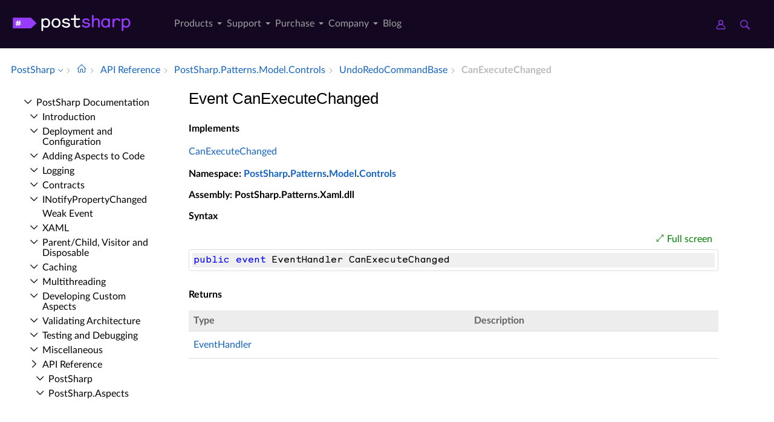

--- FILE ---
content_type: text/html; charset=utf-8
request_url: https://doc.postsharp.net/api/postsharp-patterns-model-controls-undoredocommandbase-canexecutechanged
body_size: 6008
content:
<!DOCTYPE html><html lang="en" xmlns:h="httpHelper"><head><meta name="helpbrowser:topicid" content="api/postsharp-patterns-model-controls-undoredocommandbase-canexecutechanged"><meta name="helpbrowser:collection" content="il"><meta http-equiv="X-UA-Compatible" content="IE=edge"><meta name="viewport" content="width=device-width, initial-scale=1"><meta property="og:title" content="UndoRedoCommandBase.CanExecuteChanged Event"><meta property="og:type" content="website"><meta name="description" content="Documentation of the UndoRedoCommandBase.CanExecuteChanged event. [PostSharp Documentation]"><meta name="og:description" content="Documentation of the UndoRedoCommandBase.CanExecuteChanged event."><link rel="shortcut icon" href="/design/favicon.ico"><link rel="stylesheet" href="https://cdn.jsdelivr.net/npm/jquery-ui@1.13.2/themes/base/all.css"><link rel="canonical" href="https://doc.postsharp.net/api/postsharp-patterns-model-controls-undoredocommandbase-canexecutechanged"><link rel="manifest" href="https://doc.postsharp.net/manifest.webmanifest"><meta charset="utf-8"><meta name="postsharp:uid" content="PostSharp.Patterns.Model.Controls.UndoRedoCommandBase.CanExecuteChanged"><meta name="postsharp:level" content="0"><meta name="postsharp:product" content=""><meta name="postsharp:created-date" content=""><meta name="postsharp:modified-date" content=""><meta name="keywords" content=""><meta http-equiv="X-UA-Compatible" content="IE=edge,chrome=1"><title>UndoRedoCommandBase.CanExecuteChanged Event (PostSharp.Patterns.Model.Controls) · PostSharp Docs
		</title><meta name="viewport" content="width=device-width"><meta name="title" content="Event CanExecuteChanged "><link type="text/css" rel="stylesheet" href="https://www.postsharp.net/gulp-bin/subdomain.css"><link type="text/css" rel="stylesheet" href="/design/bundle.css?etag=bc4d3ca3-a594-418c-9661-737b8a4cc043"><script src="/design/lib/highlight.min.js"><!----></script><script>
					var cookieDomain="postsharp.net";
					var collectionName="il";
					
							var collectionUrl="https://doc.postsharp.net";
						
					var searchIndexName = 'postsharpdoc';
					var searchLocalPrefixes = [ "https://doc.postsharp.net/il", "https://doc.postsharp.net" ];
					var matomoSiteId = '1';
					var matomoCustomUrl = 'https://www.postsharp.net/doc';
					var _paq = [];
				</script><script src="https://cdn.jsdelivr.net/npm/jquery@3.7.0/dist/jquery.min.js" defer="defer"><!----></script><script src="https://cdn.jsdelivr.net/npm/jquery-ui@1.13.2/dist/jquery-ui.min.js" defer="defer"><!----></script><script src="https://www.postsharp.net/gulp-bin/subdomain.js" defer="defer"><!----></script><script src="/design/bundle.js?etag=bc4d3ca3-a594-418c-9661-737b8a4cc043" defer="defer"><!----></script></head><body class="noGoldenLayout"><div id="siteHeader" class="header-spacer-2">

<header class="level1 postsharpWeb screen-only">    

    <div class="header">
        <div class="container-fluid">
            <div class="row no-gutters align-items-center menu-level1 pe-lg-25">
                <div class="col-auto" style="width: 250px;">
                    <span>
                        <a class="header__logo postsharp d-block text-hide" href="https://www.postsharp.net/" rel="home" data-submenu="logo">PostSharp Technologies</a>
                    </span>
                </div>
                
               
                <div class="col-auto">
                    
                    <nav>
                        <ul class="d-flex list-unstyled align-items-center header__nav justify-content-between" role="menubar">

                            
                            <li class="d-none d-xl-block  has-dropdown-menu" role="menuitem">
                                <a href="#" data-submenu="n2" class="" title="">
                                    Products
                                    
                                    
                                        
                                    </a>

                                
                                            <div class="header__submenu header__submenu__list header__submenu--n2" role="menu">

                                            
                                                <a class="header__submenu__link  has-dropdown-menu" href="https://www.postsharp.net/metalama" role="menuitem">
                                                    <div>Metalama </div>
                                                    <span>A modern open-source meta-programming framework for code generation, aspect-oriented
                programming, and architecture verification.
            </span>
                                                </a>
                                                
                                                <a class="header__submenu__link  active has-dropdown-menu" href="https://www.postsharp.net/il" role="menuitem">
                                                    <div>PostSharp </div>
                                                    <span>Our original aspect-oriented programming framework based on MSIL rewriting.</span>
                                                </a>
                                                
                                            </div>
                                            
                            </li>
                            
                            <li class="d-none d-xl-block  has-dropdown-menu" role="menuitem">
                                <a href="https://www.postsharp.net/support" data-submenu="n33" class="" title="">
                                    Support
                                    
                                    
                                        
                                    </a>

                                
                                            <div class="header__submenu header__submenu__list header__submenu--n33" role="menu">

                                            
                                                <a class="header__submenu__link " href="https://www.postsharp.net/support" role="menuitem">
                                                    <div>Get Support </div>
                                                    <span>Ask for help or report issues.</span>
                                                </a>
                                                
                                                <a class="header__submenu__link " href="https://www.postsharp.net/support/policies" role="menuitem">
                                                    <div>Support Policies </div>
                                                    <span>Understand our versioning policy, servicing phases, and bug prioritization criteria.
            </span>
                                                </a>
                                                
                                                <a class="header__submenu__link " href="https://www.postsharp.net/support/team-evaluation" role="menuitem">
                                                    <div>Team Trial </div>
                                                    <span>Extend your trial period if the built-in 45-day trial mode is not sufficient.</span>
                                                </a>
                                                
                                                <a class="header__submenu__link " href="https://www.postsharp.net/downloads" role="menuitem">
                                                    <div>Downloads </div>
                                                    <span>Download any build since 2010.</span>
                                                </a>
                                                
                                            </div>
                                            
                            </li>
                            
                            <li class="d-none d-xl-block  has-dropdown-menu" role="menuitem">
                                <a href="#" data-submenu="n47" class="" title="">
                                    Purchase
                                    
                                    
                                        
                                    </a>

                                
                                            <div class="header__submenu header__submenu__list header__submenu--n47" role="menu">

                                            
                                                <a class="header__submenu__link " href="https://www.postsharp.net/pricing/metalama" role="menuitem">
                                                    <div>Metalama </div>
                                                    <span>Purchase new Metalama licenses.</span>
                                                </a>
                                                
                                                <a class="header__submenu__link " href="https://www.postsharp.net/pricing/postsharp" role="menuitem">
                                                    <div>PostSharp </div>
                                                    <span>Purchase new PostSharp licenses.</span>
                                                </a>
                                                
                                                <a class="header__submenu__link " href="https://www.postsharp.net/pricing/faq" role="menuitem">
                                                    <div>FAQ </div>
                                                    <span>
                Most frequently asked questions about pricing and licensing. Answered.
            </span>
                                                </a>
                                                
                                                <a class="header__submenu__link " href="https://www.postsharp.net/account" role="menuitem">
                                                    <div>Subscriptions & Renewals </div>
                                                    <span>Access your online account to see your license keys, entitlements,
                add new users to your subscriptions, or renew them.
            </span>
                                                </a>
                                                
                                            </div>
                                            
                            </li>
                            
                            <li class="d-none d-xl-block  has-dropdown-menu" role="menuitem">
                                <a href="https://www.postsharp.net/company" data-submenu="n53" class="" title="">
                                    Company
                                    
                                    
                                        
                                    </a>

                                
                                            <div class="header__submenu header__submenu__list header__submenu--n53" role="menu">

                                            
                                                <a class="header__submenu__link " href="https://www.postsharp.net/company" role="menuitem">
                                                    <div>About Us </div>
                                                    <span>Our mission and story.</span>
                                                </a>
                                                
                                                <a class="header__submenu__link " href="https://www.postsharp.net/contact" role="menuitem">
                                                    <div>Contact Us </div>
                                                    <span>Addresses and banking information.</span>
                                                </a>
                                                
                                                <a class="header__submenu__link " href="https://www.postsharp.net/customers" role="menuitem">
                                                    <div>Case Studies </div>
                                                    <span>Discover how PostSharp and Metalama are assisting C# developers in enhancing their source
                code quality.
            </span>
                                                </a>
                                                
                                            </div>
                                            
                            </li>
                            
                            <li class="d-none d-xl-block " role="menuitem">
                                <a href="https://blog.postsharp.net" data-submenu="" class="" title="Stay updated with the latest news about Metalama.">
                                    Blog
                                    
                                    
                                        
                                    </a>

                                
                            </li>
                            
                        </ul>
                    </nav>
                    
                </div>

                  <div class="col-auto flex-grow-1"></div>

               
                <div class="col-auto px-0">
                    <a class="icon icon--user" style="margin-right: 20px;" href="https://www.postsharp.net/account" title="Customer Portal">
                        <span class="sr-only">Customer Portal</span>
                    </a>
                    <a class="icon icon--search" href="https://www.postsharp.net/search" title="Search">
                        <span class="sr-only">Search</span>
                    </a>
                </div>
                <div class="col-auto px-25 d-block d-xl-none">
                    <div class="icon icon--menu js-openMenu"></div>
                </div>
                <div class="col-auto w-0 w-md-50" style="padding: 0 10px 0 0"></div>
            </div>
        </div>
    </div>


    <div class="header__mobile">
        <div class="header__mobile__header">
            <div class="row no-gutters align-items-center">
                <div class="col-auto">
                    <a class="header__logo d-block text-hide" href="https://www.postsharp.net/" rel="home">PostSharp</a>
                </div>
                <div class="col-auto ms-auto">
                    <a class="icon icon--searchMobile" href="https://www.postsharp.net/search" title="search">Search</a>
                </div>
                <div class="col-auto ms-15">
                    <div class="icon icon--close js-closeMenu"></div>
                </div>
            </div>
        </div>

        <div class="header__mobile__content">
            <ul class="list-unstyled header__mobile__nav">
                
                <li>
                    <a class="with__child" href="#">Products</a>

                    
                            <ul class="list-unstyled header__mobile__nav">
                            
                            <li>
                            <a class="with__child" href="#">Metalama</a>
                            
                                <ul class="list-unstyled header__mobile__nav">
                                
                                        <li>
                                            <a href="https://www.postsharp.net/metalama" title="Read a compact description of Metalama without leaving this website.">Overview</a>
                                        </li>
                                        
                                        <li>
                                            <a href="https://metalama.net" title="Go to Metalama's main website.">Project Website</a>
                                        </li>
                                        
                                        <li>
                                            <a href="https://doc.metalama.net" title="Access online documentation for Metalama.">Documentation</a>
                                        </li>
                                        
                                        <li>
                                            <a href="https://www.postsharp.net/pricing/metalama" title="See pricing and licensing options for Metalama.">Pricing</a>
                                        </li>
                                        
                                </ul>
                                
                                </li>
                                
                            <li>
                            <a class="with__child" href="#">PostSharp</a>
                            
                                <ul class="list-unstyled header__mobile__nav">
                                
                                        <li>
                                            <a href="https://www.postsharp.net/il" title="Learn about PostSharp.">Overview</a>
                                        </li>
                                        
                                        <li>
                                            <a href="https://www.postsharp.net/il/framework" title="An aspect-oriented framework for .NET.">PostSharp Framework</a>
                                        </li>
                                        
                                        <li>
                                            <a href="https://www.postsharp.net/il/libraries" title="Professionally-built and supported aspect libraries.">PostSharp Libraries</a>
                                        </li>
                                        
                                        <li>
                                            <a href="https://www.postsharp.net/il/essentials" title="A free but limited edition of PostSharp.">PostSharp Essentials</a>
                                        </li>
                                        
                                        <li>
                                            <a href="https://doc.postsharp.net" title="Access online documentation for PostSharp.">Documentation</a>
                                        </li>
                                        
                                        <li>
                                            <a href="https://www.postsharp.net/pricing/postsharp" title="See pricing and licensing options for PostSharp.">Pricing</a>
                                        </li>
                                        
                                </ul>
                                
                                </li>
                                
                            </ul>
                    
                </li>
                
                <li>
                    <a class="with__child" href="#">Support</a>

                    
                            <ul class="list-unstyled header__mobile__nav">
                            
                            <li>
                            <a class="" href="https://www.postsharp.net/support">Get Support</a>
                            
                                </li>
                                
                            <li>
                            <a class="" href="https://www.postsharp.net/support/policies">Support Policies</a>
                            
                                </li>
                                
                            <li>
                            <a class="" href="https://www.postsharp.net/support/team-evaluation">Team Trial</a>
                            
                                </li>
                                
                            <li>
                            <a class="" href="https://www.postsharp.net/downloads">Downloads</a>
                            
                                </li>
                                
                            </ul>
                    
                </li>
                
                <li>
                    <a class="with__child" href="#">Purchase</a>

                    
                            <ul class="list-unstyled header__mobile__nav">
                            
                            <li>
                            <a class="" href="https://www.postsharp.net/pricing/metalama">Metalama</a>
                            
                                </li>
                                
                            <li>
                            <a class="" href="https://www.postsharp.net/pricing/postsharp">PostSharp</a>
                            
                                </li>
                                
                            <li>
                            <a class="" href="https://www.postsharp.net/pricing/faq">FAQ</a>
                            
                                </li>
                                
                            <li>
                            <a class="" href="https://www.postsharp.net/account">Subscriptions & Renewals</a>
                            
                                </li>
                                
                            </ul>
                    
                </li>
                
                <li>
                    <a class="with__child" href="#">Company</a>

                    
                            <ul class="list-unstyled header__mobile__nav">
                            
                            <li>
                            <a class="" href="https://www.postsharp.net/company">About Us</a>
                            
                                </li>
                                
                            <li>
                            <a class="" href="https://www.postsharp.net/contact">Contact Us</a>
                            
                                </li>
                                
                            <li>
                            <a class="" href="https://www.postsharp.net/customers">Case Studies</a>
                            
                                </li>
                                
                            </ul>
                    
                </li>
                
                <li>
                    <a class="" href="https://blog.postsharp.net">Blog</a>

                    
                </li>
                
            </ul>
        </div>
    </div>
</header>




<div class="header-spacer-1"></div>
</div><div id="breadcrum-container" class="ourStyle"><nav aria-label="breadcrum" id="breadcrum" itemscope="itemscope" itemtype="https://schema.org/BreadcrumbList"><a id="currentCollection" class="switcher" href="#" onclick="$('#collectionSwitcher').toggle();$('#currentCollection').toggleClass('expanded');$('#versionSwitcher').hide();return false" title="Switch to a different collection" itemscope="itemscope" itemprop="itemListElement" itemtype="https://schema.org/ListItem"><meta itemprop="position" content="1"><meta itemprop="item" content="https://doc.postsharp.net"><span itemprop="name">PostSharp</span></a><span><ul id="collectionSwitcher" class="switcherMenu" style="display:none;"><li><a href="https://doc.postsharp.net/" class="current">PostSharp</a></li><li><a href="https://doc.metalama.net/">Metalama</a></li></ul></span><span class="separator"></span><a href="/" class="home content-link"><!--Intentionally Empty--></a><span class="separator"></span><a href="/api" class="content-link" itemscope="itemscope" itemprop="itemListElement" itemtype="https://schema.org/ListItem"><meta itemprop="position" content="2"><meta itemprop="item" content="https://doc.postsharp.net/api"><span itemprop="name">API Reference</span></a><span class="separator"></span><a href="/api/postsharp-patterns-model-controls" class="content-link" itemscope="itemscope" itemprop="itemListElement" itemtype="https://schema.org/ListItem"><meta itemprop="position" content="3"><meta itemprop="item" content="https://doc.postsharp.net/api/postsharp-patterns-model-controls"><span itemprop="name">Post­Sharp.​Patterns.​Model.​Controls</span></a><span class="separator"></span><a href="/api/postsharp-patterns-model-controls-undoredocommandbase" class="content-link" itemscope="itemscope" itemprop="itemListElement" itemtype="https://schema.org/ListItem"><meta itemprop="position" content="4"><meta itemprop="item" content="https://doc.postsharp.net/api/postsharp-patterns-model-controls-undoredocommandbase"><span itemprop="name">Undo­Redo­Command­Base</span></a><span class="separator"></span><span class="current" itemscope="itemscope" itemprop="itemListElement" itemtype="https://schema.org/ListItem"><meta itemprop="position" content="5"><span itemprop="name">Can­Execute­Changed</span></span></nav><div id="layout-buttons"><a id="openSandboxButton" onclick="openSandbox('')" role="button" class="requireSandbox">Open sandbox</a><a id="openNavigationButton" onclick="openNavigation()" role="button" style="display:none" class="">Open navigation</a><a id="focusButton" onclick="toggleFocus()" role="button" class="inactive">Focus</a></div></div><div id="horizontal-container" class="ourStyle"><div id="left-sidebar"><div><nav id="nav"><!--Navigation--><p class="closed node root"><a class="content-link" href="/">Post­Sharp Documentation</a></p><div class="children"><p class="closed node sibling"><a class="content-link" href="/introduction">Introduction</a></p><p class="closed node sibling"><a class="content-link" href="/deploymentconfiguration/deployment-configuration">Deployment and Configuration</a></p><p class="closed node sibling"><a class="content-link" href="/custompatterns/aspects/applying/applying-aspects">Adding Aspects to Code</a></p><p class="closed node sibling"><a class="content-link" href="/logging">Logging</a></p><p class="closed node sibling"><a class="content-link" href="/model/contracts">Contracts</a></p><p class="closed node sibling"><a class="content-link" href="/model/notifypropertychanged/inotifypropertychanged">INotify­Property­Changed</a></p><p class="leaf node sibling"><a class="content-link" href="/model/weakevent/weak-event">Weak Event</a></p><p class="closed node sibling"><a class="content-link" href="/xaml">XAML</a></p><p class="closed node sibling"><a class="content-link" href="/model/aggregatable">Parent/Child, Visitor and Disposable</a></p><p class="closed node sibling"><a class="content-link" href="/caching">Caching</a></p><p class="closed node sibling"><a class="content-link" href="/threading/threading-library">Multithreading</a></p><p class="closed node sibling"><a class="content-link" href="/custompatterns/aspects/custom-aspects">Developing Custom Aspects</a></p><p class="closed node sibling"><a class="content-link" href="/custompatterns/constraints">Validating Architecture</a></p><p class="closed node sibling"><a class="content-link" href="/custompatterns/aspects/testing/testing-aspects">Testing and Debugging</a></p><p class="closed node sibling"><a class="content-link" href="/misc/patterns-misc">Miscellaneous</a></p><p class="open node ancestor"><a class="content-link" href="/api">API Reference</a></p><div class="children"><p class="closed node sibling"><a class="content-link" href="/api/postsharp">Post­Sharp</a></p><p class="closed node sibling"><a class="content-link" href="/api/postsharp-aspects">Post­Sharp.​Aspects</a></p><p class="closed node sibling"><a class="content-link" href="/api/postsharp-aspects-advices">Post­Sharp.​Aspects.​Advices</a></p><p class="closed node sibling"><a class="content-link" href="/api/postsharp-aspects-configuration">Post­Sharp.​Aspects.​Configuration</a></p><p class="closed node sibling"><a class="content-link" href="/api/postsharp-aspects-dependencies">Post­Sharp.​Aspects.​Dependencies</a></p><p class="closed node sibling"><a class="content-link" href="/api/postsharp-aspects-internals">Post­Sharp.​Aspects.​Internals</a></p><p class="closed node sibling"><a class="content-link" href="/api/postsharp-aspects-serialization">Post­Sharp.​Aspects.​Serialization</a></p><p class="closed node sibling"><a class="content-link" href="/api/postsharp-collections">Post­Sharp.​Collections</a></p><p class="closed node sibling"><a class="content-link" href="/api/postsharp-constraints">Post­Sharp.​Constraints</a></p><p class="closed node sibling"><a class="content-link" href="/api/postsharp-extensibility">Post­Sharp.​Extensibility</a></p><p class="closed node sibling"><a class="content-link" href="/api/postsharp-extensibility-buildtimelogging">Post­Sharp.​Extensibility.​Build­Time­Logging</a></p><p class="closed node sibling"><a class="content-link" href="/api/postsharp-patterns">Post­Sharp.​Patterns</a></p><p class="closed node sibling"><a class="content-link" href="/api/postsharp-patterns-caching">Post­Sharp.​Patterns.​Caching</a></p><p class="closed node sibling"><a class="content-link" href="/api/postsharp-patterns-caching-backends">Post­Sharp.​Patterns.​Caching.​Backends</a></p><p class="closed node sibling"><a class="content-link" href="/api/postsharp-patterns-caching-backends-azure">Post­Sharp.​Patterns.​Caching.​Backends.​Azure</a></p><p class="closed node sibling"><a class="content-link" href="/api/postsharp-patterns-caching-backends-redis">Post­Sharp.​Patterns.​Caching.​Backends.​Redis</a></p><p class="closed node sibling"><a class="content-link" href="/api/postsharp-patterns-caching-dependencies">Post­Sharp.​Patterns.​Caching.​Dependencies</a></p><p class="closed node sibling"><a class="content-link" href="/api/postsharp-patterns-caching-formatters">Post­Sharp.​Patterns.​Caching.​Formatters</a></p><p class="closed node sibling"><a class="content-link" href="/api/postsharp-patterns-caching-implementation">Post­Sharp.​Patterns.​Caching.​Implementation</a></p><p class="closed node sibling"><a class="content-link" href="/api/postsharp-patterns-caching-locking">Post­Sharp.​Patterns.​Caching.​Locking</a></p><p class="closed node sibling"><a class="content-link" href="/api/postsharp-patterns-caching-resilience">Post­Sharp.​Patterns.​Caching.​Resilience</a></p><p class="closed node sibling"><a class="content-link" href="/api/postsharp-patterns-caching-serializers">Post­Sharp.​Patterns.​Caching.​Serializers</a></p><p class="closed node sibling"><a class="content-link" href="/api/postsharp-patterns-caching-valueadapters">Post­Sharp.​Patterns.​Caching.​Value­Adapters</a></p><p class="closed node sibling"><a class="content-link" href="/api/postsharp-patterns-collections">Post­Sharp.​Patterns.​Collections</a></p><p class="closed node sibling"><a class="content-link" href="/api/postsharp-patterns-collections-advices">Post­Sharp.​Patterns.​Collections.​Advices</a></p><p class="closed node sibling"><a class="content-link" href="/api/postsharp-patterns-contracts">Post­Sharp.​Patterns.​Contracts</a></p><p class="closed node sibling"><a class="content-link" href="/api/postsharp-patterns-diagnostics">Post­Sharp.​Patterns.​Diagnostics</a></p><p class="closed node sibling"><a class="content-link" href="/api/postsharp-patterns-diagnostics-adapters-aspnetcore">Post­Sharp.​Patterns.​Diagnostics.​Adapters.​Asp­Net­Core</a></p><p class="closed node sibling"><a class="content-link" href="/api/postsharp-patterns-diagnostics-adapters-aspnetframework">Post­Sharp.​Patterns.​Diagnostics.​Adapters.​Asp­Net­Framework</a></p><p class="closed node sibling"><a class="content-link" href="/api/postsharp-patterns-diagnostics-adapters-diagnosticsource">Post­Sharp.​Patterns.​Diagnostics.​Adapters.​Diagnostic­Source</a></p><p class="closed node sibling"><a class="content-link" href="/api/postsharp-patterns-diagnostics-adapters-httpclient">Post­Sharp.​Patterns.​Diagnostics.​Adapters.​Http­Client</a></p><p class="closed node sibling"><a class="content-link" href="/api/postsharp-patterns-diagnostics-audit">Post­Sharp.​Patterns.​Diagnostics.​Audit</a></p><p class="closed node sibling"><a class="content-link" href="/api/postsharp-patterns-diagnostics-backends">Post­Sharp.​Patterns.​Diagnostics.​Backends</a></p><p class="closed node sibling"><a class="content-link" href="/api/postsharp-patterns-diagnostics-backends-applicationinsights">Post­Sharp.​Patterns.​Diagnostics.​Backends.​Application­Insights</a></p><p class="closed node sibling"><a class="content-link" href="/api/postsharp-patterns-diagnostics-backends-audit">Post­Sharp.​Patterns.​Diagnostics.​Backends.​Audit</a></p><p class="closed node sibling"><a class="content-link" href="/api/postsharp-patterns-diagnostics-backends-commonlogging">Post­Sharp.​Patterns.​Diagnostics.​Backends.​Common­Logging</a></p><p class="closed node sibling"><a class="content-link" href="/api/postsharp-patterns-diagnostics-backends-console">Post­Sharp.​Patterns.​Diagnostics.​Backends.​Console</a></p><p class="closed node sibling"><a class="content-link" href="/api/postsharp-patterns-diagnostics-backends-eventsource">Post­Sharp.​Patterns.​Diagnostics.​Backends.​Event­Source</a></p><p class="closed node sibling"><a class="content-link" href="/api/postsharp-patterns-diagnostics-backends-log4net">Post­Sharp.​Patterns.​Diagnostics.​Backends.​Log4Net</a></p><p class="closed node sibling"><a class="content-link" href="/api/postsharp-patterns-diagnostics-backends-microsoft">Post­Sharp.​Patterns.​Diagnostics.​Backends.​Microsoft</a></p><p class="closed node sibling"><a class="content-link" href="/api/postsharp-patterns-diagnostics-backends-multiplexer">Post­Sharp.​Patterns.​Diagnostics.​Backends.​Multiplexer</a></p><p class="closed node sibling"><a class="content-link" href="/api/postsharp-patterns-diagnostics-backends-nlog">Post­Sharp.​Patterns.​Diagnostics.​Backends.​NLog</a></p><p class="closed node sibling"><a class="content-link" href="/api/postsharp-patterns-diagnostics-backends-null">Post­Sharp.​Patterns.​Diagnostics.​Backends.​Null</a></p><p class="closed node sibling"><a class="content-link" href="/api/postsharp-patterns-diagnostics-backends-serilog">Post­Sharp.​Patterns.​Diagnostics.​Backends.​Serilog</a></p><p class="closed node sibling"><a class="content-link" href="/api/postsharp-patterns-diagnostics-backends-trace">Post­Sharp.​Patterns.​Diagnostics.​Backends.​Trace</a></p><p class="closed node sibling"><a class="content-link" href="/api/postsharp-patterns-diagnostics-backends-tracesource">Post­Sharp.​Patterns.​Diagnostics.​Backends.​Trace­Source</a></p><p class="closed node sibling"><a class="content-link" href="/api/postsharp-patterns-diagnostics-contexts">Post­Sharp.​Patterns.​Diagnostics.​Contexts</a></p><p class="closed node sibling"><a class="content-link" href="/api/postsharp-patterns-diagnostics-correlation">Post­Sharp.​Patterns.​Diagnostics.​Correlation</a></p><p class="closed node sibling"><a class="content-link" href="/api/postsharp-patterns-diagnostics-custom">Post­Sharp.​Patterns.​Diagnostics.​Custom</a></p><p class="closed node sibling"><a class="content-link" href="/api/postsharp-patterns-diagnostics-custom-messages">Post­Sharp.​Patterns.​Diagnostics.​Custom.​Messages</a></p><p class="closed node sibling"><a class="content-link" href="/api/postsharp-patterns-diagnostics-formatters">Post­Sharp.​Patterns.​Diagnostics.​Formatters</a></p><p class="closed node sibling"><a class="content-link" href="/api/postsharp-patterns-diagnostics-recordbuilders">Post­Sharp.​Patterns.​Diagnostics.​Record­Builders</a></p><p class="closed node sibling"><a class="content-link" href="/api/postsharp-patterns-diagnostics-threadinginstrumentation">Post­Sharp.​Patterns.​Diagnostics.​Threading­Instrumentation</a></p><p class="closed node sibling"><a class="content-link" href="/api/postsharp-patterns-diagnostics-transactions">Post­Sharp.​Patterns.​Diagnostics.​Transactions</a></p><p class="closed node sibling"><a class="content-link" href="/api/postsharp-patterns-diagnostics-transactions-model">Post­Sharp.​Patterns.​Diagnostics.​Transactions.​Model</a></p><p class="closed node sibling"><a class="content-link" href="/api/postsharp-patterns-dynamicadvising">Post­Sharp.​Patterns.​Dynamic­Advising</a></p><p class="closed node sibling"><a class="content-link" href="/api/postsharp-patterns-formatters">Post­Sharp.​Patterns.​Formatters</a></p><p class="closed node sibling"><a class="content-link" href="/api/postsharp-patterns-model">Post­Sharp.​Patterns.​Model</a></p><p class="open node ancestor"><a class="content-link" href="/api/postsharp-patterns-model-controls">Post­Sharp.​Patterns.​Model.​Controls</a></p><div class="children"><p class="closed node sibling"><a class="content-link" href="/api/postsharp-patterns-model-controls-redobutton">Redo­Button</a></p><p class="closed node sibling"><a class="content-link" href="/api/postsharp-patterns-model-controls-redocommand">Redo­Command</a></p><p class="closed node sibling"><a class="content-link" href="/api/postsharp-patterns-model-controls-stringescaper">String­Escaper</a></p><p class="closed node sibling"><a class="content-link" href="/api/postsharp-patterns-model-controls-undobutton">Undo­Button</a></p><p class="closed node sibling"><a class="content-link" href="/api/postsharp-patterns-model-controls-undocommand">Undo­Command</a></p><p class="closed node sibling"><a class="content-link" href="/api/postsharp-patterns-model-controls-undoredobuttonbase">Undo­Redo­Button­Base</a></p><p class="open node ancestor"><a class="content-link" href="/api/postsharp-patterns-model-controls-undoredocommandbase">Undo­Redo­Command­Base</a></p><div class="children"><p class="leaf node sibling"><a class="content-link" href="/api/postsharp-patterns-model-controls-undoredocommandbase-recorder">Recorder</a></p><p class="leaf node sibling"><a class="content-link" href="/api/postsharp-patterns-model-controls-undoredocommandbase-canexecute">Can­Execute</a></p><p class="leaf node sibling"><a class="content-link" href="/api/postsharp-patterns-model-controls-undoredocommandbase-execute">Execute</a></p><p class="leaf node self"><a class="content-link" href="/api/postsharp-patterns-model-controls-undoredocommandbase-canexecutechanged">Can­Execute­Changed</a></p></div></div><p class="closed node sibling"><a class="content-link" href="/api/postsharp-patterns-model-typeadapters">Post­Sharp.​Patterns.​Model.​Type­Adapters</a></p><p class="closed node sibling"><a class="content-link" href="/api/postsharp-patterns-recording">Post­Sharp.​Patterns.​Recording</a></p><p class="closed node sibling"><a class="content-link" href="/api/postsharp-patterns-recording-operations">Post­Sharp.​Patterns.​Recording.​Operations</a></p><p class="closed node sibling"><a class="content-link" href="/api/postsharp-patterns-threading">Post­Sharp.​Patterns.​Threading</a></p><p class="closed node sibling"><a class="content-link" href="/api/postsharp-patterns-threading-models">Post­Sharp.​Patterns.​Threading.​Models</a></p><p class="closed node sibling"><a class="content-link" href="/api/postsharp-patterns-utilities">Post­Sharp.​Patterns.​Utilities</a></p><p class="closed node sibling"><a class="content-link" href="/api/postsharp-patterns-xaml">Post­Sharp.​Patterns.​Xaml</a></p><p class="closed node sibling"><a class="content-link" href="/api/postsharp-reflection">Post­Sharp.​Reflection</a></p><p class="closed node sibling"><a class="content-link" href="/api/postsharp-reflection-methodbody">Post­Sharp.​Reflection.​Method­Body</a></p><p class="closed node sibling"><a class="content-link" href="/api/postsharp-serialization">Post­Sharp.​Serialization</a></p></div></div></nav></div></div><div id="main-panel"><main><article itemscope="itemscope" itemtype="https://schema.org/APIReference"><meta itemprop="datePublished" content=""><meta itemprop="dateModified" content=""><div id="content"><header><h1 itemprop="headline">Event CanExecuteChanged</h1></header><section itemprop="articleBody"><div class="markdown level0 summary"><!--Blank--></div><div class="markdown level0 conceptual"><!--Blank--></div><div class="implements">
  <h5 id="ID0E1G">Implements</h5>
  <div><a class="xref" href="https://learn.microsoft.com/dotnet/api/system.windows.input.icommand.canexecutechanged" target="_blank">CanExecuteChanged</a></div>
</div><h6><strong>Namespace</strong>:
			<a href="../api/postsharp" class="content-link">PostSharp</a>.<a href="../api/postsharp-patterns" class="content-link">Patterns</a>.<a href="../api/postsharp-patterns-model" class="content-link">Model</a>.<a href="../api/postsharp-patterns-model-controls" class="content-link">Controls</a></h6><h6><strong>Assembly</strong>: PostSharp.Patterns.Xaml.dll</h6><h5 id="PostSharp_Patterns_Model_Controls_UndoRedoCommandBase_CanExecuteChanged_syntax">Syntax</h5><div class="codewrapper">
  <div id="ID0EAAAC" class="code-container"><div class="sample-links"><a class="fullscreen" onclick="toggleFullScreen('ID0EAAAC')">Full screen</a></div><pre><code class="lang-csharp hljs">public event EventHandler CanExecuteChanged</code></pre></div>
</div><h5 id="ID0EFAAC" class="returns">Returns</h5><table>
  <thead>
    <tr>
      <th>Type</th>
      <th>Description</th>
    </tr>
  </thead>
  <tbody>
    <tr>
      <td><a class="xref" href="https://learn.microsoft.com/dotnet/api/system.eventhandler" target="_blank">EventHandler</a></td>
      <td></td>
    </tr>
  </tbody>
</table></section></div></article></main></div><div id="right-sidebar"><div id="right-toc" class="sticky"></div></div></div><script src="https://analytics.postsharp.net/?domain=postsharp.net&amp;site_id=1" defer="defer" async="async"></script><script defer src="https://static.cloudflareinsights.com/beacon.min.js/vcd15cbe7772f49c399c6a5babf22c1241717689176015" integrity="sha512-ZpsOmlRQV6y907TI0dKBHq9Md29nnaEIPlkf84rnaERnq6zvWvPUqr2ft8M1aS28oN72PdrCzSjY4U6VaAw1EQ==" data-cf-beacon='{"version":"2024.11.0","token":"8467cac085f94bbebf837c7f43684f83","server_timing":{"name":{"cfCacheStatus":true,"cfEdge":true,"cfExtPri":true,"cfL4":true,"cfOrigin":true,"cfSpeedBrain":true},"location_startswith":null}}' crossorigin="anonymous"></script>
<script>(function(){function c(){var b=a.contentDocument||a.contentWindow.document;if(b){var d=b.createElement('script');d.innerHTML="window.__CF$cv$params={r:'9c10af6e8ce5b86e',t:'MTc2ODkzNDI2OQ=='};var a=document.createElement('script');a.src='/cdn-cgi/challenge-platform/scripts/jsd/main.js';document.getElementsByTagName('head')[0].appendChild(a);";b.getElementsByTagName('head')[0].appendChild(d)}}if(document.body){var a=document.createElement('iframe');a.height=1;a.width=1;a.style.position='absolute';a.style.top=0;a.style.left=0;a.style.border='none';a.style.visibility='hidden';document.body.appendChild(a);if('loading'!==document.readyState)c();else if(window.addEventListener)document.addEventListener('DOMContentLoaded',c);else{var e=document.onreadystatechange||function(){};document.onreadystatechange=function(b){e(b);'loading'!==document.readyState&&(document.onreadystatechange=e,c())}}}})();</script></body></html>